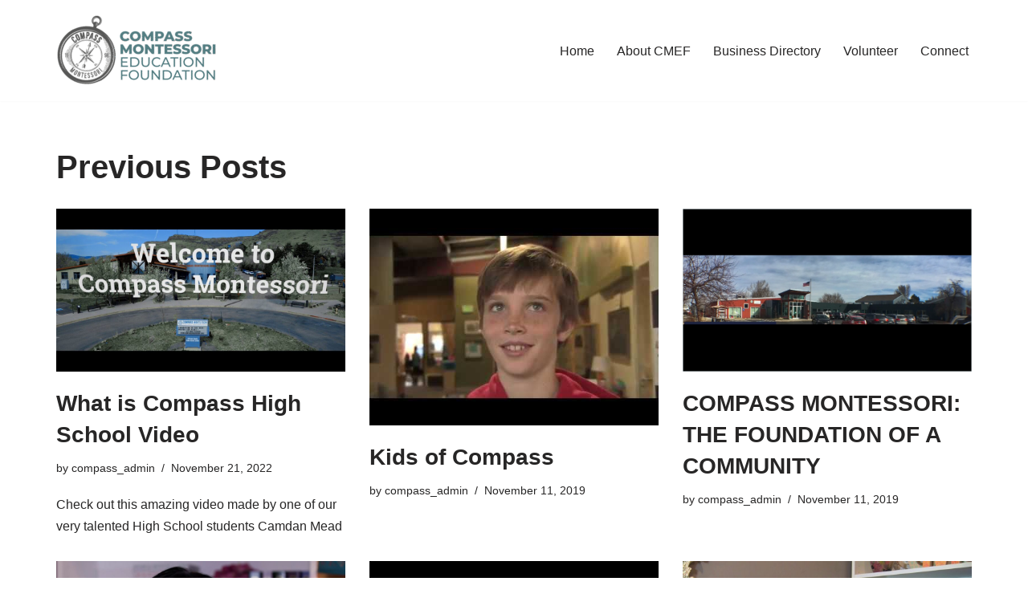

--- FILE ---
content_type: text/html; charset=UTF-8
request_url: https://compassgives.org/latestnews/
body_size: 11519
content:
<!DOCTYPE html>
<html lang="en">

<head>
	
	<meta charset="UTF-8">
	<meta name="viewport" content="width=device-width, initial-scale=1, minimum-scale=1">
	<link rel="profile" href="http://gmpg.org/xfn/11">
		<title>Previous Posts &#8211; Compass Montessori Education Foundation</title>
<meta name='robots' content='max-image-preview:large' />
<link rel="alternate" type="application/rss+xml" title="Compass Montessori Education Foundation &raquo; Feed" href="https://compassgives.org/feed/" />
<link rel="alternate" type="application/rss+xml" title="Compass Montessori Education Foundation &raquo; Comments Feed" href="https://compassgives.org/comments/feed/" />
<style id='wp-img-auto-sizes-contain-inline-css'>
img:is([sizes=auto i],[sizes^="auto," i]){contain-intrinsic-size:3000px 1500px}
/*# sourceURL=wp-img-auto-sizes-contain-inline-css */
</style>
<style id='wp-emoji-styles-inline-css'>

	img.wp-smiley, img.emoji {
		display: inline !important;
		border: none !important;
		box-shadow: none !important;
		height: 1em !important;
		width: 1em !important;
		margin: 0 0.07em !important;
		vertical-align: -0.1em !important;
		background: none !important;
		padding: 0 !important;
	}
/*# sourceURL=wp-emoji-styles-inline-css */
</style>
<style id='wp-block-library-inline-css'>
:root{--wp-block-synced-color:#7a00df;--wp-block-synced-color--rgb:122,0,223;--wp-bound-block-color:var(--wp-block-synced-color);--wp-editor-canvas-background:#ddd;--wp-admin-theme-color:#007cba;--wp-admin-theme-color--rgb:0,124,186;--wp-admin-theme-color-darker-10:#006ba1;--wp-admin-theme-color-darker-10--rgb:0,107,160.5;--wp-admin-theme-color-darker-20:#005a87;--wp-admin-theme-color-darker-20--rgb:0,90,135;--wp-admin-border-width-focus:2px}@media (min-resolution:192dpi){:root{--wp-admin-border-width-focus:1.5px}}.wp-element-button{cursor:pointer}:root .has-very-light-gray-background-color{background-color:#eee}:root .has-very-dark-gray-background-color{background-color:#313131}:root .has-very-light-gray-color{color:#eee}:root .has-very-dark-gray-color{color:#313131}:root .has-vivid-green-cyan-to-vivid-cyan-blue-gradient-background{background:linear-gradient(135deg,#00d084,#0693e3)}:root .has-purple-crush-gradient-background{background:linear-gradient(135deg,#34e2e4,#4721fb 50%,#ab1dfe)}:root .has-hazy-dawn-gradient-background{background:linear-gradient(135deg,#faaca8,#dad0ec)}:root .has-subdued-olive-gradient-background{background:linear-gradient(135deg,#fafae1,#67a671)}:root .has-atomic-cream-gradient-background{background:linear-gradient(135deg,#fdd79a,#004a59)}:root .has-nightshade-gradient-background{background:linear-gradient(135deg,#330968,#31cdcf)}:root .has-midnight-gradient-background{background:linear-gradient(135deg,#020381,#2874fc)}:root{--wp--preset--font-size--normal:16px;--wp--preset--font-size--huge:42px}.has-regular-font-size{font-size:1em}.has-larger-font-size{font-size:2.625em}.has-normal-font-size{font-size:var(--wp--preset--font-size--normal)}.has-huge-font-size{font-size:var(--wp--preset--font-size--huge)}.has-text-align-center{text-align:center}.has-text-align-left{text-align:left}.has-text-align-right{text-align:right}.has-fit-text{white-space:nowrap!important}#end-resizable-editor-section{display:none}.aligncenter{clear:both}.items-justified-left{justify-content:flex-start}.items-justified-center{justify-content:center}.items-justified-right{justify-content:flex-end}.items-justified-space-between{justify-content:space-between}.screen-reader-text{border:0;clip-path:inset(50%);height:1px;margin:-1px;overflow:hidden;padding:0;position:absolute;width:1px;word-wrap:normal!important}.screen-reader-text:focus{background-color:#ddd;clip-path:none;color:#444;display:block;font-size:1em;height:auto;left:5px;line-height:normal;padding:15px 23px 14px;text-decoration:none;top:5px;width:auto;z-index:100000}html :where(.has-border-color){border-style:solid}html :where([style*=border-top-color]){border-top-style:solid}html :where([style*=border-right-color]){border-right-style:solid}html :where([style*=border-bottom-color]){border-bottom-style:solid}html :where([style*=border-left-color]){border-left-style:solid}html :where([style*=border-width]){border-style:solid}html :where([style*=border-top-width]){border-top-style:solid}html :where([style*=border-right-width]){border-right-style:solid}html :where([style*=border-bottom-width]){border-bottom-style:solid}html :where([style*=border-left-width]){border-left-style:solid}html :where(img[class*=wp-image-]){height:auto;max-width:100%}:where(figure){margin:0 0 1em}html :where(.is-position-sticky){--wp-admin--admin-bar--position-offset:var(--wp-admin--admin-bar--height,0px)}@media screen and (max-width:600px){html :where(.is-position-sticky){--wp-admin--admin-bar--position-offset:0px}}

/*# sourceURL=wp-block-library-inline-css */
</style><style id='wp-block-paragraph-inline-css'>
.is-small-text{font-size:.875em}.is-regular-text{font-size:1em}.is-large-text{font-size:2.25em}.is-larger-text{font-size:3em}.has-drop-cap:not(:focus):first-letter{float:left;font-size:8.4em;font-style:normal;font-weight:100;line-height:.68;margin:.05em .1em 0 0;text-transform:uppercase}body.rtl .has-drop-cap:not(:focus):first-letter{float:none;margin-left:.1em}p.has-drop-cap.has-background{overflow:hidden}:root :where(p.has-background){padding:1.25em 2.375em}:where(p.has-text-color:not(.has-link-color)) a{color:inherit}p.has-text-align-left[style*="writing-mode:vertical-lr"],p.has-text-align-right[style*="writing-mode:vertical-rl"]{rotate:180deg}
/*# sourceURL=https://compassgives.org/wp-includes/blocks/paragraph/style.min.css */
</style>
<style id='global-styles-inline-css'>
:root{--wp--preset--aspect-ratio--square: 1;--wp--preset--aspect-ratio--4-3: 4/3;--wp--preset--aspect-ratio--3-4: 3/4;--wp--preset--aspect-ratio--3-2: 3/2;--wp--preset--aspect-ratio--2-3: 2/3;--wp--preset--aspect-ratio--16-9: 16/9;--wp--preset--aspect-ratio--9-16: 9/16;--wp--preset--color--black: #000000;--wp--preset--color--cyan-bluish-gray: #abb8c3;--wp--preset--color--white: #ffffff;--wp--preset--color--pale-pink: #f78da7;--wp--preset--color--vivid-red: #cf2e2e;--wp--preset--color--luminous-vivid-orange: #ff6900;--wp--preset--color--luminous-vivid-amber: #fcb900;--wp--preset--color--light-green-cyan: #7bdcb5;--wp--preset--color--vivid-green-cyan: #00d084;--wp--preset--color--pale-cyan-blue: #8ed1fc;--wp--preset--color--vivid-cyan-blue: #0693e3;--wp--preset--color--vivid-purple: #9b51e0;--wp--preset--color--neve-link-color: var(--nv-primary-accent);--wp--preset--color--neve-link-hover-color: var(--nv-secondary-accent);--wp--preset--color--nv-site-bg: var(--nv-site-bg);--wp--preset--color--nv-light-bg: var(--nv-light-bg);--wp--preset--color--nv-dark-bg: var(--nv-dark-bg);--wp--preset--color--neve-text-color: var(--nv-text-color);--wp--preset--color--nv-text-dark-bg: var(--nv-text-dark-bg);--wp--preset--color--nv-c-1: var(--nv-c-1);--wp--preset--color--nv-c-2: var(--nv-c-2);--wp--preset--gradient--vivid-cyan-blue-to-vivid-purple: linear-gradient(135deg,rgb(6,147,227) 0%,rgb(155,81,224) 100%);--wp--preset--gradient--light-green-cyan-to-vivid-green-cyan: linear-gradient(135deg,rgb(122,220,180) 0%,rgb(0,208,130) 100%);--wp--preset--gradient--luminous-vivid-amber-to-luminous-vivid-orange: linear-gradient(135deg,rgb(252,185,0) 0%,rgb(255,105,0) 100%);--wp--preset--gradient--luminous-vivid-orange-to-vivid-red: linear-gradient(135deg,rgb(255,105,0) 0%,rgb(207,46,46) 100%);--wp--preset--gradient--very-light-gray-to-cyan-bluish-gray: linear-gradient(135deg,rgb(238,238,238) 0%,rgb(169,184,195) 100%);--wp--preset--gradient--cool-to-warm-spectrum: linear-gradient(135deg,rgb(74,234,220) 0%,rgb(151,120,209) 20%,rgb(207,42,186) 40%,rgb(238,44,130) 60%,rgb(251,105,98) 80%,rgb(254,248,76) 100%);--wp--preset--gradient--blush-light-purple: linear-gradient(135deg,rgb(255,206,236) 0%,rgb(152,150,240) 100%);--wp--preset--gradient--blush-bordeaux: linear-gradient(135deg,rgb(254,205,165) 0%,rgb(254,45,45) 50%,rgb(107,0,62) 100%);--wp--preset--gradient--luminous-dusk: linear-gradient(135deg,rgb(255,203,112) 0%,rgb(199,81,192) 50%,rgb(65,88,208) 100%);--wp--preset--gradient--pale-ocean: linear-gradient(135deg,rgb(255,245,203) 0%,rgb(182,227,212) 50%,rgb(51,167,181) 100%);--wp--preset--gradient--electric-grass: linear-gradient(135deg,rgb(202,248,128) 0%,rgb(113,206,126) 100%);--wp--preset--gradient--midnight: linear-gradient(135deg,rgb(2,3,129) 0%,rgb(40,116,252) 100%);--wp--preset--font-size--small: 13px;--wp--preset--font-size--medium: 20px;--wp--preset--font-size--large: 36px;--wp--preset--font-size--x-large: 42px;--wp--preset--spacing--20: 0.44rem;--wp--preset--spacing--30: 0.67rem;--wp--preset--spacing--40: 1rem;--wp--preset--spacing--50: 1.5rem;--wp--preset--spacing--60: 2.25rem;--wp--preset--spacing--70: 3.38rem;--wp--preset--spacing--80: 5.06rem;--wp--preset--shadow--natural: 6px 6px 9px rgba(0, 0, 0, 0.2);--wp--preset--shadow--deep: 12px 12px 50px rgba(0, 0, 0, 0.4);--wp--preset--shadow--sharp: 6px 6px 0px rgba(0, 0, 0, 0.2);--wp--preset--shadow--outlined: 6px 6px 0px -3px rgb(255, 255, 255), 6px 6px rgb(0, 0, 0);--wp--preset--shadow--crisp: 6px 6px 0px rgb(0, 0, 0);}:where(.is-layout-flex){gap: 0.5em;}:where(.is-layout-grid){gap: 0.5em;}body .is-layout-flex{display: flex;}.is-layout-flex{flex-wrap: wrap;align-items: center;}.is-layout-flex > :is(*, div){margin: 0;}body .is-layout-grid{display: grid;}.is-layout-grid > :is(*, div){margin: 0;}:where(.wp-block-columns.is-layout-flex){gap: 2em;}:where(.wp-block-columns.is-layout-grid){gap: 2em;}:where(.wp-block-post-template.is-layout-flex){gap: 1.25em;}:where(.wp-block-post-template.is-layout-grid){gap: 1.25em;}.has-black-color{color: var(--wp--preset--color--black) !important;}.has-cyan-bluish-gray-color{color: var(--wp--preset--color--cyan-bluish-gray) !important;}.has-white-color{color: var(--wp--preset--color--white) !important;}.has-pale-pink-color{color: var(--wp--preset--color--pale-pink) !important;}.has-vivid-red-color{color: var(--wp--preset--color--vivid-red) !important;}.has-luminous-vivid-orange-color{color: var(--wp--preset--color--luminous-vivid-orange) !important;}.has-luminous-vivid-amber-color{color: var(--wp--preset--color--luminous-vivid-amber) !important;}.has-light-green-cyan-color{color: var(--wp--preset--color--light-green-cyan) !important;}.has-vivid-green-cyan-color{color: var(--wp--preset--color--vivid-green-cyan) !important;}.has-pale-cyan-blue-color{color: var(--wp--preset--color--pale-cyan-blue) !important;}.has-vivid-cyan-blue-color{color: var(--wp--preset--color--vivid-cyan-blue) !important;}.has-vivid-purple-color{color: var(--wp--preset--color--vivid-purple) !important;}.has-neve-link-color-color{color: var(--wp--preset--color--neve-link-color) !important;}.has-neve-link-hover-color-color{color: var(--wp--preset--color--neve-link-hover-color) !important;}.has-nv-site-bg-color{color: var(--wp--preset--color--nv-site-bg) !important;}.has-nv-light-bg-color{color: var(--wp--preset--color--nv-light-bg) !important;}.has-nv-dark-bg-color{color: var(--wp--preset--color--nv-dark-bg) !important;}.has-neve-text-color-color{color: var(--wp--preset--color--neve-text-color) !important;}.has-nv-text-dark-bg-color{color: var(--wp--preset--color--nv-text-dark-bg) !important;}.has-nv-c-1-color{color: var(--wp--preset--color--nv-c-1) !important;}.has-nv-c-2-color{color: var(--wp--preset--color--nv-c-2) !important;}.has-black-background-color{background-color: var(--wp--preset--color--black) !important;}.has-cyan-bluish-gray-background-color{background-color: var(--wp--preset--color--cyan-bluish-gray) !important;}.has-white-background-color{background-color: var(--wp--preset--color--white) !important;}.has-pale-pink-background-color{background-color: var(--wp--preset--color--pale-pink) !important;}.has-vivid-red-background-color{background-color: var(--wp--preset--color--vivid-red) !important;}.has-luminous-vivid-orange-background-color{background-color: var(--wp--preset--color--luminous-vivid-orange) !important;}.has-luminous-vivid-amber-background-color{background-color: var(--wp--preset--color--luminous-vivid-amber) !important;}.has-light-green-cyan-background-color{background-color: var(--wp--preset--color--light-green-cyan) !important;}.has-vivid-green-cyan-background-color{background-color: var(--wp--preset--color--vivid-green-cyan) !important;}.has-pale-cyan-blue-background-color{background-color: var(--wp--preset--color--pale-cyan-blue) !important;}.has-vivid-cyan-blue-background-color{background-color: var(--wp--preset--color--vivid-cyan-blue) !important;}.has-vivid-purple-background-color{background-color: var(--wp--preset--color--vivid-purple) !important;}.has-neve-link-color-background-color{background-color: var(--wp--preset--color--neve-link-color) !important;}.has-neve-link-hover-color-background-color{background-color: var(--wp--preset--color--neve-link-hover-color) !important;}.has-nv-site-bg-background-color{background-color: var(--wp--preset--color--nv-site-bg) !important;}.has-nv-light-bg-background-color{background-color: var(--wp--preset--color--nv-light-bg) !important;}.has-nv-dark-bg-background-color{background-color: var(--wp--preset--color--nv-dark-bg) !important;}.has-neve-text-color-background-color{background-color: var(--wp--preset--color--neve-text-color) !important;}.has-nv-text-dark-bg-background-color{background-color: var(--wp--preset--color--nv-text-dark-bg) !important;}.has-nv-c-1-background-color{background-color: var(--wp--preset--color--nv-c-1) !important;}.has-nv-c-2-background-color{background-color: var(--wp--preset--color--nv-c-2) !important;}.has-black-border-color{border-color: var(--wp--preset--color--black) !important;}.has-cyan-bluish-gray-border-color{border-color: var(--wp--preset--color--cyan-bluish-gray) !important;}.has-white-border-color{border-color: var(--wp--preset--color--white) !important;}.has-pale-pink-border-color{border-color: var(--wp--preset--color--pale-pink) !important;}.has-vivid-red-border-color{border-color: var(--wp--preset--color--vivid-red) !important;}.has-luminous-vivid-orange-border-color{border-color: var(--wp--preset--color--luminous-vivid-orange) !important;}.has-luminous-vivid-amber-border-color{border-color: var(--wp--preset--color--luminous-vivid-amber) !important;}.has-light-green-cyan-border-color{border-color: var(--wp--preset--color--light-green-cyan) !important;}.has-vivid-green-cyan-border-color{border-color: var(--wp--preset--color--vivid-green-cyan) !important;}.has-pale-cyan-blue-border-color{border-color: var(--wp--preset--color--pale-cyan-blue) !important;}.has-vivid-cyan-blue-border-color{border-color: var(--wp--preset--color--vivid-cyan-blue) !important;}.has-vivid-purple-border-color{border-color: var(--wp--preset--color--vivid-purple) !important;}.has-neve-link-color-border-color{border-color: var(--wp--preset--color--neve-link-color) !important;}.has-neve-link-hover-color-border-color{border-color: var(--wp--preset--color--neve-link-hover-color) !important;}.has-nv-site-bg-border-color{border-color: var(--wp--preset--color--nv-site-bg) !important;}.has-nv-light-bg-border-color{border-color: var(--wp--preset--color--nv-light-bg) !important;}.has-nv-dark-bg-border-color{border-color: var(--wp--preset--color--nv-dark-bg) !important;}.has-neve-text-color-border-color{border-color: var(--wp--preset--color--neve-text-color) !important;}.has-nv-text-dark-bg-border-color{border-color: var(--wp--preset--color--nv-text-dark-bg) !important;}.has-nv-c-1-border-color{border-color: var(--wp--preset--color--nv-c-1) !important;}.has-nv-c-2-border-color{border-color: var(--wp--preset--color--nv-c-2) !important;}.has-vivid-cyan-blue-to-vivid-purple-gradient-background{background: var(--wp--preset--gradient--vivid-cyan-blue-to-vivid-purple) !important;}.has-light-green-cyan-to-vivid-green-cyan-gradient-background{background: var(--wp--preset--gradient--light-green-cyan-to-vivid-green-cyan) !important;}.has-luminous-vivid-amber-to-luminous-vivid-orange-gradient-background{background: var(--wp--preset--gradient--luminous-vivid-amber-to-luminous-vivid-orange) !important;}.has-luminous-vivid-orange-to-vivid-red-gradient-background{background: var(--wp--preset--gradient--luminous-vivid-orange-to-vivid-red) !important;}.has-very-light-gray-to-cyan-bluish-gray-gradient-background{background: var(--wp--preset--gradient--very-light-gray-to-cyan-bluish-gray) !important;}.has-cool-to-warm-spectrum-gradient-background{background: var(--wp--preset--gradient--cool-to-warm-spectrum) !important;}.has-blush-light-purple-gradient-background{background: var(--wp--preset--gradient--blush-light-purple) !important;}.has-blush-bordeaux-gradient-background{background: var(--wp--preset--gradient--blush-bordeaux) !important;}.has-luminous-dusk-gradient-background{background: var(--wp--preset--gradient--luminous-dusk) !important;}.has-pale-ocean-gradient-background{background: var(--wp--preset--gradient--pale-ocean) !important;}.has-electric-grass-gradient-background{background: var(--wp--preset--gradient--electric-grass) !important;}.has-midnight-gradient-background{background: var(--wp--preset--gradient--midnight) !important;}.has-small-font-size{font-size: var(--wp--preset--font-size--small) !important;}.has-medium-font-size{font-size: var(--wp--preset--font-size--medium) !important;}.has-large-font-size{font-size: var(--wp--preset--font-size--large) !important;}.has-x-large-font-size{font-size: var(--wp--preset--font-size--x-large) !important;}
/*# sourceURL=global-styles-inline-css */
</style>

<style id='classic-theme-styles-inline-css'>
/*! This file is auto-generated */
.wp-block-button__link{color:#fff;background-color:#32373c;border-radius:9999px;box-shadow:none;text-decoration:none;padding:calc(.667em + 2px) calc(1.333em + 2px);font-size:1.125em}.wp-block-file__button{background:#32373c;color:#fff;text-decoration:none}
/*# sourceURL=/wp-includes/css/classic-themes.min.css */
</style>
<link rel='stylesheet' id='neve-style-css' href='https://compassgives.org/wp-content/themes/neve/style-main-new.min.css?ver=4.2.2' media='all' />
<style id='neve-style-inline-css'>
.is-menu-sidebar .header-menu-sidebar { visibility: visible; }.is-menu-sidebar.menu_sidebar_slide_left .header-menu-sidebar { transform: translate3d(0, 0, 0); left: 0; }.is-menu-sidebar.menu_sidebar_slide_right .header-menu-sidebar { transform: translate3d(0, 0, 0); right: 0; }.is-menu-sidebar.menu_sidebar_pull_right .header-menu-sidebar, .is-menu-sidebar.menu_sidebar_pull_left .header-menu-sidebar { transform: translateX(0); }.is-menu-sidebar.menu_sidebar_dropdown .header-menu-sidebar { height: auto; }.is-menu-sidebar.menu_sidebar_dropdown .header-menu-sidebar-inner { max-height: 400px; padding: 20px 0; }.is-menu-sidebar.menu_sidebar_full_canvas .header-menu-sidebar { opacity: 1; }.header-menu-sidebar .menu-item-nav-search:not(.floating) { pointer-events: none; }.header-menu-sidebar .menu-item-nav-search .is-menu-sidebar { pointer-events: unset; }@media screen and (max-width: 960px) { .builder-item.cr .item--inner { --textalign: center; --justify: center; } }
.nv-meta-list li.meta:not(:last-child):after { content:"/" }.nv-meta-list .no-mobile{
			display:none;
		}.nv-meta-list li.last::after{
			content: ""!important;
		}@media (min-width: 769px) {
			.nv-meta-list .no-mobile {
				display: inline-block;
			}
			.nv-meta-list li.last:not(:last-child)::after {
		 		content: "/" !important;
			}
		}
 :root{ --container: 748px;--postwidth:100%; --primarybtnbg: var(--nv-primary-accent); --primarybtnhoverbg: var(--nv-primary-accent); --primarybtncolor: #fff; --secondarybtncolor: var(--nv-primary-accent); --primarybtnhovercolor: #fff; --secondarybtnhovercolor: var(--nv-primary-accent);--primarybtnborderradius:3px;--secondarybtnborderradius:3px;--secondarybtnborderwidth:3px;--btnpadding:13px 15px;--primarybtnpadding:13px 15px;--secondarybtnpadding:calc(13px - 3px) calc(15px - 3px); --bodyfontfamily: Arial,Helvetica,sans-serif; --bodyfontsize: 15px; --bodylineheight: 1.6; --bodyletterspacing: 0px; --bodyfontweight: 400; --h1fontsize: 36px; --h1fontweight: 700; --h1lineheight: 1.2; --h1letterspacing: 0px; --h1texttransform: none; --h2fontsize: 28px; --h2fontweight: 700; --h2lineheight: 1.3; --h2letterspacing: 0px; --h2texttransform: none; --h3fontsize: 24px; --h3fontweight: 700; --h3lineheight: 1.4; --h3letterspacing: 0px; --h3texttransform: none; --h4fontsize: 20px; --h4fontweight: 700; --h4lineheight: 1.6; --h4letterspacing: 0px; --h4texttransform: none; --h5fontsize: 16px; --h5fontweight: 700; --h5lineheight: 1.6; --h5letterspacing: 0px; --h5texttransform: none; --h6fontsize: 14px; --h6fontweight: 700; --h6lineheight: 1.6; --h6letterspacing: 0px; --h6texttransform: none;--formfieldborderwidth:2px;--formfieldborderradius:3px; --formfieldbgcolor: var(--nv-site-bg); --formfieldbordercolor: #dddddd; --formfieldcolor: var(--nv-text-color);--formfieldpadding:10px 12px; } .nv-index-posts{ --borderradius:0px; } .single-post-container .alignfull > [class*="__inner-container"], .single-post-container .alignwide > [class*="__inner-container"]{ max-width:718px } .nv-meta-list{ --avatarsize: 20px; } .single .nv-meta-list{ --avatarsize: 20px; } .nv-is-boxed.nv-comments-wrap{ --padding:20px; } .nv-is-boxed.comment-respond{ --padding:20px; } .single:not(.single-product), .page{ --c-vspace:0 0 0 0;; } .scroll-to-top{ --color: var(--nv-text-dark-bg);--padding:8px 10px; --borderradius: 3px; --bgcolor: var(--nv-primary-accent); --hovercolor: var(--nv-text-dark-bg); --hoverbgcolor: var(--nv-primary-accent);--size:16px; } .global-styled{ --bgcolor: var(--nv-site-bg); } .header-top{ --rowbcolor: var(--nv-light-bg); --color: var(--nv-text-color); --bgcolor: var(--nv-site-bg); } .header-main{ --rowbcolor: var(--nv-light-bg); --color: var(--nv-text-color); --bgcolor: var(--nv-site-bg); } .header-bottom{ --rowbcolor: var(--nv-light-bg); --color: var(--nv-text-color); --bgcolor: var(--nv-site-bg); } .header-menu-sidebar-bg{ --justify: flex-start; --textalign: left;--flexg: 1;--wrapdropdownwidth: auto; --color: var(--nv-text-color); --bgcolor: var(--nv-site-bg); } .header-menu-sidebar{ width: 360px; } .builder-item--logo{ --maxwidth: 120px; --fs: 24px;--padding:10px 0;--margin:0; --textalign: left;--justify: flex-start; } .builder-item--nav-icon,.header-menu-sidebar .close-sidebar-panel .navbar-toggle{ --borderradius:0; } .builder-item--nav-icon{ --label-margin:0 5px 0 0;;--padding:10px 15px;--margin:0; } .builder-item--primary-menu{ --hovercolor: var(--nv-secondary-accent); --hovertextcolor: var(--nv-text-color); --activecolor: var(--nv-primary-accent); --spacing: 20px; --height: 25px;--padding:0;--margin:0; --fontsize: 1em; --lineheight: 1.6; --letterspacing: 0px; --fontweight: 500; --texttransform: none; --iconsize: 1em; } .hfg-is-group.has-primary-menu .inherit-ff{ --inheritedfw: 500; } .footer-top-inner .row{ grid-template-columns:1fr 1fr 1fr; --valign: flex-start; } .footer-top{ --rowbcolor: var(--nv-light-bg); --color: var(--nv-text-color); --bgcolor: var(--nv-site-bg); } .footer-main-inner .row{ grid-template-columns:1fr 1fr 1fr; --valign: flex-start; } .footer-main{ --rowbcolor: var(--nv-light-bg); --color: var(--nv-text-color); --bgcolor: var(--nv-site-bg); } .footer-bottom-inner .row{ grid-template-columns:1fr 1fr 1fr; --valign: flex-start; } .footer-bottom{ --rowbcolor: var(--nv-light-bg); --color: var(--nv-text-dark-bg); --bgcolor: var(--nv-dark-bg); } @media(min-width: 576px){ :root{ --container: 992px;--postwidth:50%;--btnpadding:13px 15px;--primarybtnpadding:13px 15px;--secondarybtnpadding:calc(13px - 3px) calc(15px - 3px); --bodyfontsize: 16px; --bodylineheight: 1.6; --bodyletterspacing: 0px; --h1fontsize: 38px; --h1lineheight: 1.2; --h1letterspacing: 0px; --h2fontsize: 30px; --h2lineheight: 1.2; --h2letterspacing: 0px; --h3fontsize: 26px; --h3lineheight: 1.4; --h3letterspacing: 0px; --h4fontsize: 22px; --h4lineheight: 1.5; --h4letterspacing: 0px; --h5fontsize: 18px; --h5lineheight: 1.6; --h5letterspacing: 0px; --h6fontsize: 14px; --h6lineheight: 1.6; --h6letterspacing: 0px; } .single-post-container .alignfull > [class*="__inner-container"], .single-post-container .alignwide > [class*="__inner-container"]{ max-width:962px } .nv-meta-list{ --avatarsize: 20px; } .single .nv-meta-list{ --avatarsize: 20px; } .nv-is-boxed.nv-comments-wrap{ --padding:30px; } .nv-is-boxed.comment-respond{ --padding:30px; } .single:not(.single-product), .page{ --c-vspace:0 0 0 0;; } .scroll-to-top{ --padding:8px 10px;--size:16px; } .header-menu-sidebar-bg{ --justify: flex-start; --textalign: left;--flexg: 1;--wrapdropdownwidth: auto; } .header-menu-sidebar{ width: 360px; } .builder-item--logo{ --maxwidth: 120px; --fs: 24px;--padding:10px 0;--margin:0; --textalign: left;--justify: flex-start; } .builder-item--nav-icon{ --label-margin:0 5px 0 0;;--padding:10px 15px;--margin:0; } .builder-item--primary-menu{ --spacing: 20px; --height: 25px;--padding:0;--margin:0; --fontsize: 1em; --lineheight: 1.6; --letterspacing: 0px; --iconsize: 1em; } }@media(min-width: 960px){ :root{ --container: 1170px;--postwidth:33.333333333333%;--btnpadding:13px 15px;--primarybtnpadding:13px 15px;--secondarybtnpadding:calc(13px - 3px) calc(15px - 3px); --bodyfontsize: 16px; --bodylineheight: 1.7; --bodyletterspacing: 0px; --h1fontsize: 40px; --h1lineheight: 1.1; --h1letterspacing: 0px; --h2fontsize: 32px; --h2lineheight: 1.2; --h2letterspacing: 0px; --h3fontsize: 28px; --h3lineheight: 1.4; --h3letterspacing: 0px; --h4fontsize: 24px; --h4lineheight: 1.5; --h4letterspacing: 0px; --h5fontsize: 20px; --h5lineheight: 1.6; --h5letterspacing: 0px; --h6fontsize: 16px; --h6lineheight: 1.6; --h6letterspacing: 0px; } body:not(.single):not(.archive):not(.blog):not(.search):not(.error404) .neve-main > .container .col, body.post-type-archive-course .neve-main > .container .col, body.post-type-archive-llms_membership .neve-main > .container .col{ max-width: 100%; } body:not(.single):not(.archive):not(.blog):not(.search):not(.error404) .nv-sidebar-wrap, body.post-type-archive-course .nv-sidebar-wrap, body.post-type-archive-llms_membership .nv-sidebar-wrap{ max-width: 0%; } .neve-main > .archive-container .nv-index-posts.col{ max-width: 100%; } .neve-main > .archive-container .nv-sidebar-wrap{ max-width: 0%; } .neve-main > .single-post-container .nv-single-post-wrap.col{ max-width: 70%; } .single-post-container .alignfull > [class*="__inner-container"], .single-post-container .alignwide > [class*="__inner-container"]{ max-width:789px } .container-fluid.single-post-container .alignfull > [class*="__inner-container"], .container-fluid.single-post-container .alignwide > [class*="__inner-container"]{ max-width:calc(70% + 15px) } .neve-main > .single-post-container .nv-sidebar-wrap{ max-width: 30%; } .nv-meta-list{ --avatarsize: 20px; } .single .nv-meta-list{ --avatarsize: 20px; } .nv-is-boxed.nv-comments-wrap{ --padding:40px; } .nv-is-boxed.comment-respond{ --padding:40px; } .single:not(.single-product), .page{ --c-vspace:0 0 0 0;; } .scroll-to-top{ --padding:8px 10px;--size:16px; } .header-menu-sidebar-bg{ --justify: flex-start; --textalign: left;--flexg: 1;--wrapdropdownwidth: auto; } .header-menu-sidebar{ width: 360px; } .builder-item--logo{ --maxwidth: 120rem; --fs: 24px;--padding:10px 0;--margin:0; --textalign: left;--justify: flex-start; } .builder-item--nav-icon{ --label-margin:0 5px 0 0;;--padding:10px 15px;--margin:0; } .builder-item--primary-menu{ --spacing: 20px; --height: 25px;--padding:0;--margin:0; --fontsize: 1em; --lineheight: 1.6; --letterspacing: 0px; --iconsize: 1em; } }.scroll-to-top {right: 20px; border: none; position: fixed; bottom: 30px; display: none; opacity: 0; visibility: hidden; transition: opacity 0.3s ease-in-out, visibility 0.3s ease-in-out; align-items: center; justify-content: center; z-index: 999; } @supports (-webkit-overflow-scrolling: touch) { .scroll-to-top { bottom: 74px; } } .scroll-to-top.image { background-position: center; } .scroll-to-top .scroll-to-top-image { width: 100%; height: 100%; } .scroll-to-top .scroll-to-top-label { margin: 0; padding: 5px; } .scroll-to-top:hover { text-decoration: none; } .scroll-to-top.scroll-to-top-left {left: 20px; right: unset;} .scroll-to-top.scroll-show-mobile { display: flex; } @media (min-width: 960px) { .scroll-to-top { display: flex; } }.scroll-to-top { color: var(--color); padding: var(--padding); border-radius: var(--borderradius); background: var(--bgcolor); } .scroll-to-top:hover, .scroll-to-top:focus { color: var(--hovercolor); background: var(--hoverbgcolor); } .scroll-to-top-icon, .scroll-to-top.image .scroll-to-top-image { width: var(--size); height: var(--size); } .scroll-to-top-image { background-image: var(--bgimage); background-size: cover; }:root{--nv-primary-accent:#2f5aae;--nv-secondary-accent:#2f5aae;--nv-site-bg:#ffffff;--nv-light-bg:#f4f5f7;--nv-dark-bg:#121212;--nv-text-color:#272626;--nv-text-dark-bg:#ffffff;--nv-c-1:#9463ae;--nv-c-2:#be574b;--nv-fallback-ff:Arial, Helvetica, sans-serif;}
/*# sourceURL=neve-style-inline-css */
</style>
<link rel="https://api.w.org/" href="https://compassgives.org/wp-json/" /><link rel="EditURI" type="application/rsd+xml" title="RSD" href="https://compassgives.org/xmlrpc.php?rsd" />
<meta name="generator" content="WordPress 6.9" />
<link rel="icon" href="https://compassgives.org/wp-content/uploads/2025/09/android-chrome-512x512-1-150x150.png" sizes="32x32" />
<link rel="icon" href="https://compassgives.org/wp-content/uploads/2025/09/android-chrome-512x512-1-300x300.png" sizes="192x192" />
<link rel="apple-touch-icon" href="https://compassgives.org/wp-content/uploads/2025/09/android-chrome-512x512-1-300x300.png" />
<meta name="msapplication-TileImage" content="https://compassgives.org/wp-content/uploads/2025/09/android-chrome-512x512-1-300x300.png" />

	</head>

<body  class="blog wp-theme-neve  nv-blog-grid nv-sidebar-full-width menu_sidebar_slide_left" id="neve_body"  >
<div class="wrapper">
	
	<header class="header"  >
		<a class="neve-skip-link show-on-focus" href="#content" >
			Skip to content		</a>
		<div id="header-grid"  class="hfg_header site-header">
	
<nav class="header--row header-main hide-on-mobile hide-on-tablet layout-full-contained nv-navbar header--row"
	data-row-id="main" data-show-on="desktop">

	<div
		class="header--row-inner header-main-inner">
		<div class="container">
			<div
				class="row row--wrapper"
				data-section="hfg_header_layout_main" >
				<div class="hfg-slot left"><div class="builder-item desktop-left"><div class="item--inner builder-item--logo"
		data-section="title_tagline"
		data-item-id="logo">
	
<div class="site-logo">
	<a class="brand" href="https://compassgives.org/" aria-label="Compass Montessori Education Foundation Compass Community Fundraising and Support" rel="home"><img width="200" height="90" src="https://compassgives.org/wp-content/uploads/2017/06/cropped-compassmontessori_ef_logo-3-1.png" class="neve-site-logo skip-lazy" alt="" data-variant="logo" decoding="async" /></a></div>
	</div>

</div></div><div class="hfg-slot right"><div class="builder-item has-nav"><div class="item--inner builder-item--primary-menu has_menu"
		data-section="header_menu_primary"
		data-item-id="primary-menu">
	<div class="nv-nav-wrap">
	<div role="navigation" class="nav-menu-primary"
			aria-label="Primary Menu">

		<ul id="nv-primary-navigation-main" class="primary-menu-ul nav-ul menu-desktop"><li id="menu-item-19965" class="menu-item menu-item-type-post_type menu-item-object-page menu-item-home menu-item-19965"><div class="wrap"><a href="https://compassgives.org/">Home</a></div></li>
<li id="menu-item-19966" class="menu-item menu-item-type-post_type menu-item-object-page menu-item-19966"><div class="wrap"><a href="https://compassgives.org/about/">About CMEF</a></div></li>
<li id="menu-item-19971" class="menu-item menu-item-type-post_type menu-item-object-page menu-item-19971"><div class="wrap"><a href="https://compassgives.org/business-directory/">Business Directory</a></div></li>
<li id="menu-item-19972" class="menu-item menu-item-type-post_type menu-item-object-page menu-item-19972"><div class="wrap"><a href="https://compassgives.org/volunteer/">Volunteer</a></div></li>
<li id="menu-item-19969" class="menu-item menu-item-type-post_type menu-item-object-page menu-item-19969"><div class="wrap"><a href="https://compassgives.org/connect/">Connect</a></div></li>
</ul>	</div>
</div>

	</div>

</div></div>							</div>
		</div>
	</div>
</nav>


<nav class="header--row header-main hide-on-desktop layout-full-contained nv-navbar header--row"
	data-row-id="main" data-show-on="mobile">

	<div
		class="header--row-inner header-main-inner">
		<div class="container">
			<div
				class="row row--wrapper"
				data-section="hfg_header_layout_main" >
				<div class="hfg-slot left"><div class="builder-item tablet-left mobile-left"><div class="item--inner builder-item--logo"
		data-section="title_tagline"
		data-item-id="logo">
	
<div class="site-logo">
	<a class="brand" href="https://compassgives.org/" aria-label="Compass Montessori Education Foundation Compass Community Fundraising and Support" rel="home"><img width="200" height="90" src="https://compassgives.org/wp-content/uploads/2017/06/cropped-compassmontessori_ef_logo-3-1.png" class="neve-site-logo skip-lazy" alt="" data-variant="logo" decoding="async" /></a></div>
	</div>

</div></div><div class="hfg-slot right"><div class="builder-item tablet-left mobile-left"><div class="item--inner builder-item--nav-icon"
		data-section="header_menu_icon"
		data-item-id="nav-icon">
	<div class="menu-mobile-toggle item-button navbar-toggle-wrapper">
	<button type="button" class=" navbar-toggle"
			value="Navigation Menu"
					aria-label="Navigation Menu "
			aria-expanded="false" onclick="if('undefined' !== typeof toggleAriaClick ) { toggleAriaClick() }">
					<span class="bars">
				<span class="icon-bar"></span>
				<span class="icon-bar"></span>
				<span class="icon-bar"></span>
			</span>
					<span class="screen-reader-text">Navigation Menu</span>
	</button>
</div> <!--.navbar-toggle-wrapper-->


	</div>

</div></div>							</div>
		</div>
	</div>
</nav>

<div
		id="header-menu-sidebar" class="header-menu-sidebar tcb menu-sidebar-panel slide_left hfg-pe"
		data-row-id="sidebar">
	<div id="header-menu-sidebar-bg" class="header-menu-sidebar-bg">
				<div class="close-sidebar-panel navbar-toggle-wrapper">
			<button type="button" class="hamburger is-active  navbar-toggle active" 					value="Navigation Menu"
					aria-label="Navigation Menu "
					aria-expanded="false" onclick="if('undefined' !== typeof toggleAriaClick ) { toggleAriaClick() }">
								<span class="bars">
						<span class="icon-bar"></span>
						<span class="icon-bar"></span>
						<span class="icon-bar"></span>
					</span>
								<span class="screen-reader-text">
			Navigation Menu					</span>
			</button>
		</div>
					<div id="header-menu-sidebar-inner" class="header-menu-sidebar-inner tcb ">
						<div class="builder-item has-nav"><div class="item--inner builder-item--primary-menu has_menu"
		data-section="header_menu_primary"
		data-item-id="primary-menu">
	<div class="nv-nav-wrap">
	<div role="navigation" class="nav-menu-primary"
			aria-label="Primary Menu">

		<ul id="nv-primary-navigation-sidebar" class="primary-menu-ul nav-ul menu-mobile"><li class="menu-item menu-item-type-post_type menu-item-object-page menu-item-home menu-item-19965"><div class="wrap"><a href="https://compassgives.org/">Home</a></div></li>
<li class="menu-item menu-item-type-post_type menu-item-object-page menu-item-19966"><div class="wrap"><a href="https://compassgives.org/about/">About CMEF</a></div></li>
<li class="menu-item menu-item-type-post_type menu-item-object-page menu-item-19971"><div class="wrap"><a href="https://compassgives.org/business-directory/">Business Directory</a></div></li>
<li class="menu-item menu-item-type-post_type menu-item-object-page menu-item-19972"><div class="wrap"><a href="https://compassgives.org/volunteer/">Volunteer</a></div></li>
<li class="menu-item menu-item-type-post_type menu-item-object-page menu-item-19969"><div class="wrap"><a href="https://compassgives.org/connect/">Connect</a></div></li>
</ul>	</div>
</div>

	</div>

</div>					</div>
	</div>
</div>
<div class="header-menu-sidebar-overlay hfg-ov hfg-pe" onclick="if('undefined' !== typeof toggleAriaClick ) { toggleAriaClick() }"></div>
</div>
	</header>

	<style>.nav-ul li:focus-within .wrap.active + .sub-menu { opacity: 1; visibility: visible; }.nav-ul li.neve-mega-menu:focus-within .wrap.active + .sub-menu { display: grid; }.nav-ul li > .wrap { display: flex; align-items: center; position: relative; padding: 0 4px; }.nav-ul:not(.menu-mobile):not(.neve-mega-menu) > li > .wrap > a { padding-top: 1px }</style>

	
	<main id="content" class="neve-main">

	<div class="container archive-container">

		
		<div class="row">
						<div class="nv-index-posts blog col">
				<div class="nv-page-title-wrap nv-big-title" >
	<div class="nv-page-title ">
				<h1>Previous Posts</h1>
					</div><!--.nv-page-title-->
</div> <!--.nv-page-title-wrap-->
	<div class="posts-wrapper"><article id="post-10511" class="post-10511 post type-post status-publish format-standard has-post-thumbnail sticky hentry category-uncategorized layout-grid ">

	<div class="article-content-col">
		<div class="content">
			<div class="nv-post-thumbnail-wrap img-wrap"><a href="https://compassgives.org/what-is-compass-high-school-video/" rel="bookmark" title="What is Compass High School Video"><img width="930" height="523" src="https://compassgives.org/wp-content/uploads/2022/11/Welcome-to-Compass-Montessori.jpeg" class="skip-lazy wp-post-image" alt="" decoding="async" fetchpriority="high" srcset="https://compassgives.org/wp-content/uploads/2022/11/Welcome-to-Compass-Montessori.jpeg 1280w, https://compassgives.org/wp-content/uploads/2022/11/Welcome-to-Compass-Montessori-300x169.jpeg 300w, https://compassgives.org/wp-content/uploads/2022/11/Welcome-to-Compass-Montessori-1024x576.jpeg 1024w, https://compassgives.org/wp-content/uploads/2022/11/Welcome-to-Compass-Montessori-768x432.jpeg 768w, https://compassgives.org/wp-content/uploads/2022/11/Welcome-to-Compass-Montessori-400x225.jpeg 400w, https://compassgives.org/wp-content/uploads/2022/11/Welcome-to-Compass-Montessori-500x281.jpeg 500w, https://compassgives.org/wp-content/uploads/2022/11/Welcome-to-Compass-Montessori-600x338.jpeg 600w" sizes="(max-width: 930px) 100vw, 930px" /></a></div><h2 class="blog-entry-title entry-title"><a href="https://compassgives.org/what-is-compass-high-school-video/" rel="bookmark">What is Compass High School Video</a></h2><ul class="nv-meta-list"><li  class="meta author vcard "><span class="author-name fn">by <a href="https://compassgives.org/author/compass_admin/" title="Posts by compass_admin" rel="author">compass_admin</a></span></li><li class="meta date posted-on "><time class="entry-date published" datetime="2022-11-21T17:23:48+00:00" content="2022-11-21">November 21, 2022</time><time class="updated" datetime="2022-11-21T17:26:34+00:00">November 21, 2022</time></li></ul><div class="excerpt-wrap entry-summary"><p>Check out this amazing video made by one of our very talented High School students Camdan Mead</p>
</div>		</div>
	</div>
</article>
<article id="post-6397" class="post-6397 post type-post status-publish format-standard has-post-thumbnail sticky hentry category-volunteers layout-grid ">

	<div class="article-content-col">
		<div class="content">
			<div class="nv-post-thumbnail-wrap img-wrap"><a href="https://compassgives.org/kids-of-compass/" rel="bookmark" title="Kids of Compass"><img width="480" height="360" src="https://compassgives.org/wp-content/uploads/2019/11/Compass-Turns-20-Students-React.jpeg" class=" wp-post-image" alt="" decoding="async" srcset="https://compassgives.org/wp-content/uploads/2019/11/Compass-Turns-20-Students-React.jpeg 480w, https://compassgives.org/wp-content/uploads/2019/11/Compass-Turns-20-Students-React-300x225.jpeg 300w, https://compassgives.org/wp-content/uploads/2019/11/Compass-Turns-20-Students-React-400x300.jpeg 400w, https://compassgives.org/wp-content/uploads/2019/11/Compass-Turns-20-Students-React-150x113.jpeg 150w" sizes="(max-width: 480px) 100vw, 480px" /></a></div><h2 class="blog-entry-title entry-title"><a href="https://compassgives.org/kids-of-compass/" rel="bookmark">Kids of Compass</a></h2><ul class="nv-meta-list"><li  class="meta author vcard "><span class="author-name fn">by <a href="https://compassgives.org/author/compass_admin/" title="Posts by compass_admin" rel="author">compass_admin</a></span></li><li class="meta date posted-on "><time class="entry-date published" datetime="2019-11-11T23:55:59+00:00" content="2019-11-11">November 11, 2019</time><time class="updated" datetime="2019-11-11T23:56:46+00:00">November 11, 2019</time></li></ul><div class="excerpt-wrap entry-summary"></div>		</div>
	</div>
</article>
<article id="post-6388" class="post-6388 post type-post status-publish format-standard has-post-thumbnail sticky hentry category-volunteers layout-grid ">

	<div class="article-content-col">
		<div class="content">
			<div class="nv-post-thumbnail-wrap img-wrap"><a href="https://compassgives.org/compass-montessori-the-foundation-of-a-community/" rel="bookmark" title="COMPASS MONTESSORI: THE FOUNDATION OF A COMMUNITY"><img width="930" height="524" src="https://compassgives.org/wp-content/uploads/2019/11/compass_video.png" class=" wp-post-image" alt="" decoding="async" srcset="https://compassgives.org/wp-content/uploads/2019/11/compass_video.png 1538w, https://compassgives.org/wp-content/uploads/2019/11/compass_video-300x169.png 300w, https://compassgives.org/wp-content/uploads/2019/11/compass_video-768x432.png 768w, https://compassgives.org/wp-content/uploads/2019/11/compass_video-1024x577.png 1024w, https://compassgives.org/wp-content/uploads/2019/11/compass_video-400x225.png 400w, https://compassgives.org/wp-content/uploads/2019/11/compass_video-150x84.png 150w, https://compassgives.org/wp-content/uploads/2019/11/compass_video-500x282.png 500w, https://compassgives.org/wp-content/uploads/2019/11/compass_video-600x338.png 600w" sizes="(max-width: 930px) 100vw, 930px" /></a></div><h2 class="blog-entry-title entry-title"><a href="https://compassgives.org/compass-montessori-the-foundation-of-a-community/" rel="bookmark">COMPASS MONTESSORI: THE FOUNDATION OF A COMMUNITY</a></h2><ul class="nv-meta-list"><li  class="meta author vcard "><span class="author-name fn">by <a href="https://compassgives.org/author/compass_admin/" title="Posts by compass_admin" rel="author">compass_admin</a></span></li><li class="meta date posted-on "><time class="entry-date published" datetime="2019-11-11T22:05:14+00:00" content="2019-11-11">November 11, 2019</time><time class="updated" datetime="2019-11-11T22:11:46+00:00">November 11, 2019</time></li></ul><div class="excerpt-wrap entry-summary"></div>		</div>
	</div>
</article>
<article id="post-5630" class="post-5630 post type-post status-publish format-standard has-post-thumbnail sticky hentry category-volunteers layout-grid ">

	<div class="article-content-col">
		<div class="content">
			<div class="nv-post-thumbnail-wrap img-wrap"><a href="https://compassgives.org/volunteer-spotlight-lavanya-kraus/" rel="bookmark" title="Volunteer Spotlight: Lavanya Kraus"><img width="930" height="523" src="https://compassgives.org/wp-content/uploads/2019/05/Lavanya-Kraus-Parent-Volunteer.jpeg" class=" wp-post-image" alt="" decoding="async" loading="lazy" srcset="https://compassgives.org/wp-content/uploads/2019/05/Lavanya-Kraus-Parent-Volunteer.jpeg 1280w, https://compassgives.org/wp-content/uploads/2019/05/Lavanya-Kraus-Parent-Volunteer-300x169.jpeg 300w, https://compassgives.org/wp-content/uploads/2019/05/Lavanya-Kraus-Parent-Volunteer-768x432.jpeg 768w, https://compassgives.org/wp-content/uploads/2019/05/Lavanya-Kraus-Parent-Volunteer-1024x576.jpeg 1024w, https://compassgives.org/wp-content/uploads/2019/05/Lavanya-Kraus-Parent-Volunteer-400x225.jpeg 400w, https://compassgives.org/wp-content/uploads/2019/05/Lavanya-Kraus-Parent-Volunteer-150x84.jpeg 150w, https://compassgives.org/wp-content/uploads/2019/05/Lavanya-Kraus-Parent-Volunteer-500x281.jpeg 500w, https://compassgives.org/wp-content/uploads/2019/05/Lavanya-Kraus-Parent-Volunteer-600x338.jpeg 600w" sizes="auto, (max-width: 930px) 100vw, 930px" /></a></div><h2 class="blog-entry-title entry-title"><a href="https://compassgives.org/volunteer-spotlight-lavanya-kraus/" rel="bookmark">Volunteer Spotlight: Lavanya Kraus</a></h2><ul class="nv-meta-list"><li  class="meta author vcard "><span class="author-name fn">by <a href="https://compassgives.org/author/compass_admin/" title="Posts by compass_admin" rel="author">compass_admin</a></span></li><li class="meta date posted-on "><time class="entry-date published" datetime="2019-11-10T16:33:41+00:00" content="2019-11-10">November 10, 2019</time><time class="updated" datetime="2019-11-11T22:43:07+00:00">November 11, 2019</time></li></ul><div class="excerpt-wrap entry-summary"></div>		</div>
	</div>
</article>
<article id="post-5627" class="post-5627 post type-post status-publish format-standard has-post-thumbnail sticky hentry category-uncategorized layout-grid ">

	<div class="article-content-col">
		<div class="content">
			<div class="nv-post-thumbnail-wrap img-wrap"><a href="https://compassgives.org/volunteer-spotlight-megan-witucki/" rel="bookmark" title="Volunteer Spotlight: Megan Witucki"><img width="480" height="360" src="https://compassgives.org/wp-content/uploads/2019/05/Megan-Witucki-Parent-and-Assistant-Principal.jpeg" class=" wp-post-image" alt="" decoding="async" loading="lazy" srcset="https://compassgives.org/wp-content/uploads/2019/05/Megan-Witucki-Parent-and-Assistant-Principal.jpeg 480w, https://compassgives.org/wp-content/uploads/2019/05/Megan-Witucki-Parent-and-Assistant-Principal-300x225.jpeg 300w, https://compassgives.org/wp-content/uploads/2019/05/Megan-Witucki-Parent-and-Assistant-Principal-400x300.jpeg 400w, https://compassgives.org/wp-content/uploads/2019/05/Megan-Witucki-Parent-and-Assistant-Principal-150x113.jpeg 150w" sizes="auto, (max-width: 480px) 100vw, 480px" /></a></div><h2 class="blog-entry-title entry-title"><a href="https://compassgives.org/volunteer-spotlight-megan-witucki/" rel="bookmark">Volunteer Spotlight: Megan Witucki</a></h2><ul class="nv-meta-list"><li  class="meta author vcard "><span class="author-name fn">by <a href="https://compassgives.org/author/compass_admin/" title="Posts by compass_admin" rel="author">compass_admin</a></span></li><li class="meta date posted-on "><time class="entry-date published" datetime="2019-03-31T04:26:14+00:00" content="2019-03-31">March 31, 2019</time><time class="updated" datetime="2019-05-01T04:41:22+00:00">May 1, 2019</time></li></ul><div class="excerpt-wrap entry-summary"></div>		</div>
	</div>
</article>
<article id="post-2646" class="post-2646 post type-post status-publish format-standard has-post-thumbnail sticky hentry category-volunteers layout-grid ">

	<div class="article-content-col">
		<div class="content">
			<div class="nv-post-thumbnail-wrap img-wrap"><a href="https://compassgives.org/volunteer-spotlight-andy-and-jacey-gross/" rel="bookmark" title="Volunteer Spotlight: Andy Gross and Jacey Tramutt"><img width="930" height="523" src="https://compassgives.org/wp-content/uploads/2018/09/CompassVolunteer3.jpeg" class=" wp-post-image" alt="" decoding="async" loading="lazy" srcset="https://compassgives.org/wp-content/uploads/2018/09/CompassVolunteer3.jpeg 1280w, https://compassgives.org/wp-content/uploads/2018/09/CompassVolunteer3-300x169.jpeg 300w, https://compassgives.org/wp-content/uploads/2018/09/CompassVolunteer3-768x432.jpeg 768w, https://compassgives.org/wp-content/uploads/2018/09/CompassVolunteer3-1024x576.jpeg 1024w, https://compassgives.org/wp-content/uploads/2018/09/CompassVolunteer3-400x225.jpeg 400w, https://compassgives.org/wp-content/uploads/2018/09/CompassVolunteer3-150x84.jpeg 150w, https://compassgives.org/wp-content/uploads/2018/09/CompassVolunteer3-500x281.jpeg 500w, https://compassgives.org/wp-content/uploads/2018/09/CompassVolunteer3-600x338.jpeg 600w" sizes="auto, (max-width: 930px) 100vw, 930px" /></a></div><h2 class="blog-entry-title entry-title"><a href="https://compassgives.org/volunteer-spotlight-andy-and-jacey-gross/" rel="bookmark">Volunteer Spotlight: Andy Gross and Jacey Tramutt</a></h2><ul class="nv-meta-list"><li  class="meta author vcard "><span class="author-name fn">by <a href="https://compassgives.org/author/compass_admin/" title="Posts by compass_admin" rel="author">compass_admin</a></span></li><li class="meta date posted-on "><time class="entry-date published" datetime="2018-09-23T02:12:58+00:00" content="2018-09-23">September 23, 2018</time><time class="updated" datetime="2018-11-14T21:51:07+00:00">November 14, 2018</time></li></ul><div class="excerpt-wrap entry-summary"></div>		</div>
	</div>
</article>
<article id="post-1819" class="post-1819 post type-post status-publish format-standard has-post-thumbnail sticky hentry category-volunteers layout-grid ">

	<div class="article-content-col">
		<div class="content">
			<div class="nv-post-thumbnail-wrap img-wrap"><a href="https://compassgives.org/volunteer-spotlight-erica-deru/" rel="bookmark" title="Volunteer Spotlight: Erica Deru"><img width="930" height="523" src="https://compassgives.org/wp-content/uploads/2017/11/CompassVolunteer2.jpeg" class=" wp-post-image" alt="" decoding="async" loading="lazy" srcset="https://compassgives.org/wp-content/uploads/2017/11/CompassVolunteer2.jpeg 1280w, https://compassgives.org/wp-content/uploads/2017/11/CompassVolunteer2-600x338.jpeg 600w, https://compassgives.org/wp-content/uploads/2017/11/CompassVolunteer2-300x169.jpeg 300w, https://compassgives.org/wp-content/uploads/2017/11/CompassVolunteer2-768x432.jpeg 768w, https://compassgives.org/wp-content/uploads/2017/11/CompassVolunteer2-1024x576.jpeg 1024w, https://compassgives.org/wp-content/uploads/2017/11/CompassVolunteer2-400x225.jpeg 400w, https://compassgives.org/wp-content/uploads/2017/11/CompassVolunteer2-150x84.jpeg 150w, https://compassgives.org/wp-content/uploads/2017/11/CompassVolunteer2-500x281.jpeg 500w" sizes="auto, (max-width: 930px) 100vw, 930px" /></a></div><h2 class="blog-entry-title entry-title"><a href="https://compassgives.org/volunteer-spotlight-erica-deru/" rel="bookmark">Volunteer Spotlight: Erica Deru</a></h2><ul class="nv-meta-list"><li  class="meta author vcard "><span class="author-name fn">by <a href="https://compassgives.org/author/compass_admin/" title="Posts by compass_admin" rel="author">compass_admin</a></span></li><li class="meta date posted-on "><time class="entry-date published" datetime="2017-11-12T21:22:58+00:00" content="2017-11-12">November 12, 2017</time><time class="updated" datetime="2017-12-05T00:38:09+00:00">December 5, 2017</time></li></ul><div class="excerpt-wrap entry-summary"><p>Erika talks Bingo and ways to find volunteer opportunites at Compass</p>
</div>		</div>
	</div>
</article>
<article id="post-250" class="post-250 post type-post status-publish format-standard has-post-thumbnail sticky hentry category-featured layout-grid ">

	<div class="article-content-col">
		<div class="content">
			<div class="nv-post-thumbnail-wrap img-wrap"><a href="https://compassgives.org/volunteer_spotlight_1/" rel="bookmark" title="Volunteer Spotlight: Lauren Steinmetz"><img width="930" height="523" src="https://compassgives.org/wp-content/uploads/2015/05/CompassVolunteer1.jpeg" class=" wp-post-image" alt="" decoding="async" loading="lazy" srcset="https://compassgives.org/wp-content/uploads/2015/05/CompassVolunteer1.jpeg 1280w, https://compassgives.org/wp-content/uploads/2015/05/CompassVolunteer1-600x338.jpeg 600w, https://compassgives.org/wp-content/uploads/2015/05/CompassVolunteer1-300x169.jpeg 300w, https://compassgives.org/wp-content/uploads/2015/05/CompassVolunteer1-768x432.jpeg 768w, https://compassgives.org/wp-content/uploads/2015/05/CompassVolunteer1-1024x576.jpeg 1024w, https://compassgives.org/wp-content/uploads/2015/05/CompassVolunteer1-400x225.jpeg 400w, https://compassgives.org/wp-content/uploads/2015/05/CompassVolunteer1-150x84.jpeg 150w, https://compassgives.org/wp-content/uploads/2015/05/CompassVolunteer1-500x281.jpeg 500w" sizes="auto, (max-width: 930px) 100vw, 930px" /></a></div><h2 class="blog-entry-title entry-title"><a href="https://compassgives.org/volunteer_spotlight_1/" rel="bookmark">Volunteer Spotlight: Lauren Steinmetz</a></h2><ul class="nv-meta-list"><li  class="meta author vcard "><span class="author-name fn">by <a href="https://compassgives.org/author/compass_admin/" title="Posts by compass_admin" rel="author">compass_admin</a></span></li><li class="meta date posted-on "><time class="entry-date published" datetime="2017-11-11T15:43:46+00:00" content="2017-11-11">November 11, 2017</time><time class="updated" datetime="2017-12-05T00:39:31+00:00">December 5, 2017</time></li></ul><div class="excerpt-wrap entry-summary"><p>Lauren shares her volunteer experience.</p>
</div>		</div>
	</div>
</article>
<article id="post-7809" class="post-7809 post type-post status-publish format-standard has-post-thumbnail hentry category-uncategorized layout-grid ">

	<div class="article-content-col">
		<div class="content">
			<div class="nv-post-thumbnail-wrap img-wrap"><a href="https://compassgives.org/calling-all-volunteers/" rel="bookmark" title="Calling All Volunteers!"><img width="232" height="218" src="https://compassgives.org/wp-content/uploads/2017/06/volunteer_hands.jpeg" class=" wp-post-image" alt="" decoding="async" loading="lazy" srcset="https://compassgives.org/wp-content/uploads/2017/06/volunteer_hands.jpeg 232w, https://compassgives.org/wp-content/uploads/2017/06/volunteer_hands-150x141.jpeg 150w" sizes="auto, (max-width: 232px) 100vw, 232px" /></a></div><h2 class="blog-entry-title entry-title"><a href="https://compassgives.org/calling-all-volunteers/" rel="bookmark">Calling All Volunteers!</a></h2><ul class="nv-meta-list"><li  class="meta author vcard "><span class="author-name fn">by <a href="https://compassgives.org/author/compass_admin/" title="Posts by compass_admin" rel="author">compass_admin</a></span></li><li class="meta date posted-on "><time class="entry-date published" datetime="2023-08-15T00:00:00+00:00" content="2023-08-15">August 15, 2023</time><time class="updated" datetime="2023-08-18T00:52:39+00:00">August 18, 2023</time></li></ul><div class="excerpt-wrap entry-summary"><p>CMEF is active and ready to tackle the 2022-2023 school year! We are always looking for additional volunteers to help with our fundraising events and&hellip;&nbsp;<a href="https://compassgives.org/calling-all-volunteers/" rel="bookmark">Read More &raquo;<span class="screen-reader-text">Calling All Volunteers!</span></a></p>
</div>		</div>
	</div>
</article>
</div>				<div class="w-100"></div>
							</div>
					</div>
	</div>

</main><!--/.neve-main-->

<button tabindex="0" id="scroll-to-top" class="scroll-to-top scroll-to-top-right  scroll-show-mobile icon" aria-label="Scroll To Top"><svg class="scroll-to-top-icon" aria-hidden="true" role="img" xmlns="http://www.w3.org/2000/svg" width="15" height="15" viewBox="0 0 15 15"><rect width="15" height="15" fill="none"/><path fill="currentColor" d="M2,8.48l-.65-.65a.71.71,0,0,1,0-1L7,1.14a.72.72,0,0,1,1,0l5.69,5.7a.71.71,0,0,1,0,1L13,8.48a.71.71,0,0,1-1,0L8.67,4.94v8.42a.7.7,0,0,1-.7.7H7a.7.7,0,0,1-.7-.7V4.94L3,8.47a.7.7,0,0,1-1,0Z"/></svg></button><footer class="site-footer" id="site-footer"  >
	<div class="hfg_footer">
		<div class="footer--row footer-bottom layout-fullwidth"
	id="cb-row--footer-desktop-bottom"
	data-row-id="bottom" data-show-on="desktop">
	<div
		class="footer--row-inner footer-bottom-inner footer-content-wrap">
		<div class="container">
			<div
				class="hfg-grid nv-footer-content hfg-grid-bottom row--wrapper row "
				data-section="hfg_footer_layout_bottom" >
				<div class="hfg-slot left"><div class="builder-item cr"><div class="item--inner"><div class="component-wrap"><div><p><a href="https://themeisle.com/themes/neve/" rel="nofollow">Neve</a> | Powered by <a href="https://wordpress.org" rel="nofollow">WordPress</a></p></div></div></div></div></div><div class="hfg-slot c-left"></div><div class="hfg-slot center"></div>							</div>
		</div>
	</div>
</div>

	</div>
</footer>

</div><!--/.wrapper-->
<script type="speculationrules">
{"prefetch":[{"source":"document","where":{"and":[{"href_matches":"/*"},{"not":{"href_matches":["/wp-*.php","/wp-admin/*","/wp-content/uploads/*","/wp-content/*","/wp-content/plugins/*","/wp-content/themes/neve/*","/*\\?(.+)"]}},{"not":{"selector_matches":"a[rel~=\"nofollow\"]"}},{"not":{"selector_matches":".no-prefetch, .no-prefetch a"}}]},"eagerness":"conservative"}]}
</script>
<script id="neve-script-js-extra">
var NeveProperties = {"ajaxurl":"https://compassgives.org/wp-admin/admin-ajax.php","nonce":"505f6f2b5f","isRTL":"","isCustomize":""};
//# sourceURL=neve-script-js-extra
</script>
<script src="https://compassgives.org/wp-content/themes/neve/assets/js/build/modern/frontend.js?ver=4.2.2" id="neve-script-js" async></script>
<script id="neve-script-js-after">
	var html = document.documentElement;
	var theme = html.getAttribute('data-neve-theme') || 'light';
	var variants = {"logo":{"light":{"src":"https:\/\/compassgives.org\/wp-content\/uploads\/2017\/06\/cropped-compassmontessori_ef_logo-3-1.png","srcset":false,"sizes":"(max-width: 200px) 100vw, 200px"},"dark":{"src":"https:\/\/compassgives.org\/wp-content\/uploads\/2017\/06\/cropped-compassmontessori_ef_logo-3-1.png","srcset":false,"sizes":"(max-width: 200px) 100vw, 200px"},"same":true}};

	function setCurrentTheme( theme ) {
		var pictures = document.getElementsByClassName( 'neve-site-logo' );
		for(var i = 0; i<pictures.length; i++) {
			var picture = pictures.item(i);
			if( ! picture ) {
				continue;
			};
			var fileExt = picture.src.slice((Math.max(0, picture.src.lastIndexOf(".")) || Infinity) + 1);
			if ( fileExt === 'svg' ) {
				picture.removeAttribute('width');
				picture.removeAttribute('height');
				picture.style = 'width: var(--maxwidth)';
			}
			var compId = picture.getAttribute('data-variant');
			if ( compId && variants[compId] ) {
				var isConditional = variants[compId]['same'];
				if ( theme === 'light' || isConditional || variants[compId]['dark']['src'] === false ) {
					picture.src = variants[compId]['light']['src'];
					picture.srcset = variants[compId]['light']['srcset'] || '';
					picture.sizes = variants[compId]['light']['sizes'];
					continue;
				};
				picture.src = variants[compId]['dark']['src'];
				picture.srcset = variants[compId]['dark']['srcset'] || '';
				picture.sizes = variants[compId]['dark']['sizes'];
			};
		};
	};

	var observer = new MutationObserver(function(mutations) {
		mutations.forEach(function(mutation) {
			if (mutation.type == 'attributes') {
				theme = html.getAttribute('data-neve-theme');
				setCurrentTheme(theme);
			};
		});
	});

	observer.observe(html, {
		attributes: true
	});
function toggleAriaClick() { function toggleAriaExpanded(toggle = 'true') { document.querySelectorAll('button.navbar-toggle').forEach(function(el) { if ( el.classList.contains('caret-wrap') ) { return; } el.setAttribute('aria-expanded', 'true' === el.getAttribute('aria-expanded') ? 'false' : toggle); }); } toggleAriaExpanded(); if ( document.body.hasAttribute('data-ftrap-listener') ) { return; } document.body.setAttribute('data-ftrap-listener', 'true'); document.addEventListener('ftrap-end', function() { toggleAriaExpanded('false'); }); }
//# sourceURL=neve-script-js-after
</script>
<script id="neve-scroll-to-top-js-extra">
var neveScrollOffset = {"offset":"0"};
//# sourceURL=neve-scroll-to-top-js-extra
</script>
<script src="https://compassgives.org/wp-content/themes/neve/assets/js/build/modern/scroll-to-top.js?ver=4.2.2" id="neve-scroll-to-top-js" async></script>
<script id="wp-emoji-settings" type="application/json">
{"baseUrl":"https://s.w.org/images/core/emoji/17.0.2/72x72/","ext":".png","svgUrl":"https://s.w.org/images/core/emoji/17.0.2/svg/","svgExt":".svg","source":{"concatemoji":"https://compassgives.org/wp-includes/js/wp-emoji-release.min.js?ver=6.9"}}
</script>
<script type="module">
/*! This file is auto-generated */
const a=JSON.parse(document.getElementById("wp-emoji-settings").textContent),o=(window._wpemojiSettings=a,"wpEmojiSettingsSupports"),s=["flag","emoji"];function i(e){try{var t={supportTests:e,timestamp:(new Date).valueOf()};sessionStorage.setItem(o,JSON.stringify(t))}catch(e){}}function c(e,t,n){e.clearRect(0,0,e.canvas.width,e.canvas.height),e.fillText(t,0,0);t=new Uint32Array(e.getImageData(0,0,e.canvas.width,e.canvas.height).data);e.clearRect(0,0,e.canvas.width,e.canvas.height),e.fillText(n,0,0);const a=new Uint32Array(e.getImageData(0,0,e.canvas.width,e.canvas.height).data);return t.every((e,t)=>e===a[t])}function p(e,t){e.clearRect(0,0,e.canvas.width,e.canvas.height),e.fillText(t,0,0);var n=e.getImageData(16,16,1,1);for(let e=0;e<n.data.length;e++)if(0!==n.data[e])return!1;return!0}function u(e,t,n,a){switch(t){case"flag":return n(e,"\ud83c\udff3\ufe0f\u200d\u26a7\ufe0f","\ud83c\udff3\ufe0f\u200b\u26a7\ufe0f")?!1:!n(e,"\ud83c\udde8\ud83c\uddf6","\ud83c\udde8\u200b\ud83c\uddf6")&&!n(e,"\ud83c\udff4\udb40\udc67\udb40\udc62\udb40\udc65\udb40\udc6e\udb40\udc67\udb40\udc7f","\ud83c\udff4\u200b\udb40\udc67\u200b\udb40\udc62\u200b\udb40\udc65\u200b\udb40\udc6e\u200b\udb40\udc67\u200b\udb40\udc7f");case"emoji":return!a(e,"\ud83e\u1fac8")}return!1}function f(e,t,n,a){let r;const o=(r="undefined"!=typeof WorkerGlobalScope&&self instanceof WorkerGlobalScope?new OffscreenCanvas(300,150):document.createElement("canvas")).getContext("2d",{willReadFrequently:!0}),s=(o.textBaseline="top",o.font="600 32px Arial",{});return e.forEach(e=>{s[e]=t(o,e,n,a)}),s}function r(e){var t=document.createElement("script");t.src=e,t.defer=!0,document.head.appendChild(t)}a.supports={everything:!0,everythingExceptFlag:!0},new Promise(t=>{let n=function(){try{var e=JSON.parse(sessionStorage.getItem(o));if("object"==typeof e&&"number"==typeof e.timestamp&&(new Date).valueOf()<e.timestamp+604800&&"object"==typeof e.supportTests)return e.supportTests}catch(e){}return null}();if(!n){if("undefined"!=typeof Worker&&"undefined"!=typeof OffscreenCanvas&&"undefined"!=typeof URL&&URL.createObjectURL&&"undefined"!=typeof Blob)try{var e="postMessage("+f.toString()+"("+[JSON.stringify(s),u.toString(),c.toString(),p.toString()].join(",")+"));",a=new Blob([e],{type:"text/javascript"});const r=new Worker(URL.createObjectURL(a),{name:"wpTestEmojiSupports"});return void(r.onmessage=e=>{i(n=e.data),r.terminate(),t(n)})}catch(e){}i(n=f(s,u,c,p))}t(n)}).then(e=>{for(const n in e)a.supports[n]=e[n],a.supports.everything=a.supports.everything&&a.supports[n],"flag"!==n&&(a.supports.everythingExceptFlag=a.supports.everythingExceptFlag&&a.supports[n]);var t;a.supports.everythingExceptFlag=a.supports.everythingExceptFlag&&!a.supports.flag,a.supports.everything||((t=a.source||{}).concatemoji?r(t.concatemoji):t.wpemoji&&t.twemoji&&(r(t.twemoji),r(t.wpemoji)))});
//# sourceURL=https://compassgives.org/wp-includes/js/wp-emoji-loader.min.js
</script>
</body>

</html>
